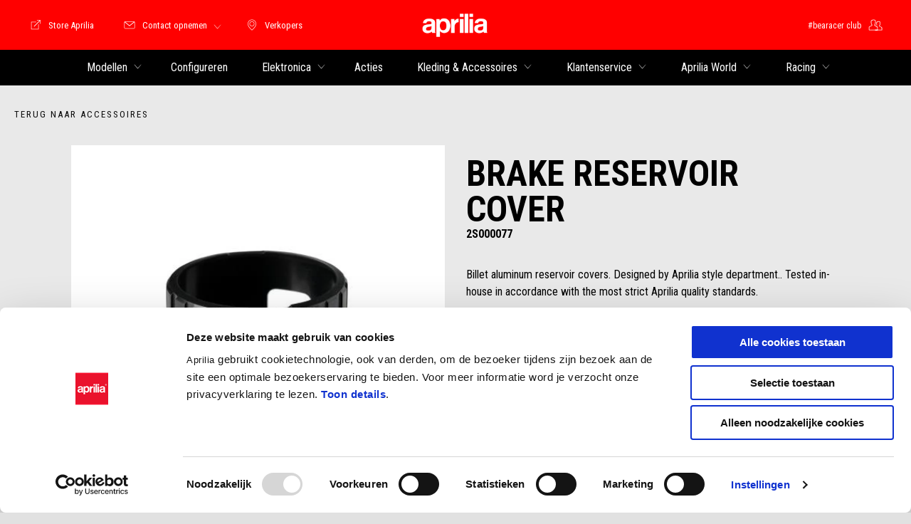

--- FILE ---
content_type: text/html;charset=UTF-8
request_url: https://www.aprilia.com/nl_NL/accessories/vehicle-accessories/graphics-design-moto/brake-reservoir-cover-2s000077/
body_size: 3796
content:
<!DOCTYPE html><html xmlns="http://www.w3.org/1999/xhtml" lang="nl" xml:lang="nl"><head><title>BRAKE RESERVOIR COVER voor motorfietsen 2s000077 | Aprilia</title><meta content="width=device-width, initial-scale=1" name="viewport"/><meta content="Piaggio WL 1.114.0-SNAPSHOT - " name="generator"/><meta content="index, follow" name="robots"/><meta content="Ontdek BRAKE RESERVOIR COVER voor motorfietsen en scooters op € 139. Originele accessoire voor Aprilia, verkrijgbaar bij de dealer bij u in de buurt. 2s000077" name="description"/><meta content="accessori" name="pageType"/><meta content="BRAKE RESERVOIR COVER voor motorfietsen 2s000077 | Aprilia" property="og:title"/><meta content="aprilia" property="og:site_name"/><meta content="website" property="og:type"/><meta content="https://www.aprilia.com/nl_NL/accessories/vehicle-accessories/graphics-design-moto/brake-reservoir-cover-2s000077/" property="og:url"/><meta content="Ontdek BRAKE RESERVOIR COVER voor motorfietsen en scooters op € 139. Originele accessoire voor Aprilia, verkrijgbaar bij de dealer bij u in de buurt. 2s000077" property="og:description"/><meta content="Piaggio Group" name="author"/><meta content="summary" name="twitter:card"/><meta content="BRAKE RESERVOIR COVER voor motorfietsen 2s000077 | Aprilia" name="twitter:title"/><meta content="Ontdek BRAKE RESERVOIR COVER voor motorfietsen en scooters op € 139. Originele accessoire voor Aprilia, verkrijgbaar bij de dealer bij u in de buurt. 2s000077" name="twitter:description"/><meta content="@aprilia" name="twitter:creator"/><link href="https://www.aprilia.com/nl_NL/accessories/vehicle-accessories/graphics-design-moto/brake-reservoir-cover-2s000077/" rel="canonical"/><link as="style" href="https://fonts.googleapis.com/css2?family=Roboto+Condensed:ital,wght@0,300;0,400;0,700;1,300;1,400;1,700&display=swap" rel="preload"/><link crossorigin="" as="font" href="/docroot/1769668060/mgnl-vue/dist/prod/fonts/aprilia-icons.5cc7297e.woff2" rel="preload"/><link as="style" href="/docroot/1769668060/mgnl-vue/dist/prod/css/chunk-vendors.css" rel="preload"/><link as="style" href="/docroot/1769668060/mgnl-vue/dist/prod/css/wl-theme-aprilia.css" rel="preload"/><link as="script" href="/docroot/1769668060/mgnl-vue/dist/prod/js/chunk-vendors.js" rel="preload"/><link as="script" href="/docroot/1769668060/mgnl-vue/dist/prod/js/app.js" rel="preload"/><link href="/docroot/1769668060/mgnl-vue/dist/prod/css/chunk-vendors.css" rel="stylesheet"/><link href="/docroot/1769668060/mgnl-vue/dist/prod/css/wl-theme-aprilia.css" rel="stylesheet"/><link href="/wlassets/aprilia/master/logo/favicon/resolutions/res-o57x57/favicon.png" sizes="57x57" rel="apple-touch-icon-precomposed"/><link href="/wlassets/aprilia/master/logo/favicon/resolutions/res-o60x60/faveicon.png" sizes="60x60" rel="apple-touch-icon-precomposed"/><link href="/wlassets/aprilia/master/logo/favicon/resolutions/res-o72x72/faveicon.png" sizes="72x72" rel="apple-touch-icon-precomposed"/><link href="/wlassets/aprilia/master/logo/favicon/resolutions/res-o76x76/faveicon.png" sizes="76x76" rel="apple-touch-icon-precomposed"/><link href="/wlassets/aprilia/master/logo/favicon/resolutions/res-o114x114/faveicon.png" sizes="114x114" rel="apple-touch-icon-precomposed"/><link href="/wlassets/aprilia/master/logo/favicon/resolutions/res-o120x120/faveicon.png" sizes="120x120" rel="apple-touch-icon-precomposed"/><link href="/wlassets/aprilia/master/logo/favicon/resolutions/res-o144x144/faveicon.png" sizes="144x144" rel="apple-touch-icon-precomposed"/><link href="/wlassets/aprilia/master/logo/favicon/resolutions/res-o152x152/faveicon.png" sizes="152x152" rel="apple-touch-icon-precomposed"/><link href="/wlassets/aprilia/master/logo/favicon/resolutions/res-o196x196/faveicon.png" sizes="196x196" type="image/png" rel="icon"/><link href="/wlassets/aprilia/master/logo/favicon/resolutions/res-o128x128/faveicon.png" sizes="128x128" type="image/png" rel="icon"/><link href="/wlassets/aprilia/master/logo/favicon/resolutions/res-o96x96/faveicon.png" sizes="96x96" type="image/png" rel="icon"/><link href="/wlassets/aprilia/master/logo/favicon/resolutions/res-o32x32/faveicon.png" sizes="32x32" type="image/png" rel="icon"/><meta content="#FFFFFF" name="msapplication-TileColor"/><meta content="/wlassets/aprilia/master/logo/favicon/resolutions/res-o144x144/faveicon.png" name="msapplication-TileImage"/><meta content="/wlassets/aprilia/master/logo/favicon/resolutions/res-o70x70/faveicon.png" name="msapplication-square70x70logo"/><meta content="/wlassets/aprilia/master/logo/favicon/resolutions/res-o150x150/faveicon.png" name="msapplication-square150x150logo"/><meta content="/wlassets/aprilia/master/logo/favicon/resolutions/res-o310x150/faveicon.png" name="msapplication-wide310x150logo"/><meta content="/wlassets/aprilia/master/logo/favicon/resolutions/res-o310x310/faveicon.png" name="msapplication-square310x310logo"/><script>
			analyticsEvent = function() {};
			analyticsVPV = function() {};
			analyticsClearVPV = function() {};
			analyticsForm = function() {};
			analyticsSocial = function() {};

			window.dataLayer = window.dataLayer || [];

			dataLayer = [{
				'pageType':'accessori'
				
				
				
				
				
				
			}];
		</script><script>(function(w,d,s,l,i){w[l]=w[l]||[];w[l].push({'gtm.start':
          new Date().getTime(),event:'gtm.js'});var f=d.getElementsByTagName(s)[0],
        j=d.createElement(s),dl=l!='dataLayer'?'&l='+l:'';j.async=true;j.src=
        'https://www.googletagmanager.com/gtm.js?id='+i+dl;f.parentNode.insertBefore(j,f);
      })(window,document,'script','dataLayer','GTM-NW777C');</script>
<script>(window.BOOMR_mq=window.BOOMR_mq||[]).push(["addVar",{"rua.upush":"false","rua.cpush":"true","rua.upre":"false","rua.cpre":"false","rua.uprl":"false","rua.cprl":"false","rua.cprf":"false","rua.trans":"SJ-e268e38b-f592-4a7f-a0bb-1e34f46e3788","rua.cook":"false","rua.ims":"false","rua.ufprl":"false","rua.cfprl":"false","rua.isuxp":"false","rua.texp":"norulematch","rua.ceh":"false","rua.ueh":"false","rua.ieh.st":"0"}]);</script>
                              <script>!function(a){var e="https://s.go-mpulse.net/boomerang/",t="addEventListener";if("False"=="True")a.BOOMR_config=a.BOOMR_config||{},a.BOOMR_config.PageParams=a.BOOMR_config.PageParams||{},a.BOOMR_config.PageParams.pci=!0,e="https://s2.go-mpulse.net/boomerang/";if(window.BOOMR_API_key="JLCSE-K55A4-FPSX5-RNDGK-Y5MZC",function(){function n(e){a.BOOMR_onload=e&&e.timeStamp||(new Date).getTime()}if(!a.BOOMR||!a.BOOMR.version&&!a.BOOMR.snippetExecuted){a.BOOMR=a.BOOMR||{},a.BOOMR.snippetExecuted=!0;var i,_,o,r=document.createElement("iframe");if(a[t])a[t]("load",n,!1);else if(a.attachEvent)a.attachEvent("onload",n);r.src="javascript:void(0)",r.title="",r.role="presentation",(r.frameElement||r).style.cssText="width:0;height:0;border:0;display:none;",o=document.getElementsByTagName("script")[0],o.parentNode.insertBefore(r,o);try{_=r.contentWindow.document}catch(O){i=document.domain,r.src="javascript:var d=document.open();d.domain='"+i+"';void(0);",_=r.contentWindow.document}_.open()._l=function(){var a=this.createElement("script");if(i)this.domain=i;a.id="boomr-if-as",a.src=e+"JLCSE-K55A4-FPSX5-RNDGK-Y5MZC",BOOMR_lstart=(new Date).getTime(),this.body.appendChild(a)},_.write("<bo"+'dy onload="document._l();">'),_.close()}}(),"".length>0)if(a&&"performance"in a&&a.performance&&"function"==typeof a.performance.setResourceTimingBufferSize)a.performance.setResourceTimingBufferSize();!function(){if(BOOMR=a.BOOMR||{},BOOMR.plugins=BOOMR.plugins||{},!BOOMR.plugins.AK){var e="true"=="true"?1:0,t="",n="ck6swpyxfmega2l27xnq-f-055072c59-clientnsv4-s.akamaihd.net",i="false"=="true"?2:1,_={"ak.v":"39","ak.cp":"817036","ak.ai":parseInt("307412",10),"ak.ol":"0","ak.cr":9,"ak.ipv":4,"ak.proto":"h2","ak.rid":"8babe6a","ak.r":47376,"ak.a2":e,"ak.m":"a","ak.n":"essl","ak.bpcip":"18.189.43.0","ak.cport":58644,"ak.gh":"23.200.85.100","ak.quicv":"","ak.tlsv":"tls1.3","ak.0rtt":"","ak.0rtt.ed":"","ak.csrc":"-","ak.acc":"","ak.t":"1769668059","ak.ak":"hOBiQwZUYzCg5VSAfCLimQ==Nalbi2M6oA1cA2pJnOA+3Gvrr3DAo8LbzrKXovcu5OcJiZBxQLVyGoI4IwVNMOl87ih8pkoLP2jc89wtGobHfT8Q5PwKdBHR7CC+ALxA9fqZn8nHipjErFYukRTrOoq2/tU94tJ2Oo2ZCOiMm+KVUw+WKIwXO60lVpj+QIoGThZhM4tlxtGWqsQaLCCKsPoAX23CJ1Hvf5XRGZK9QpK+IC2L+ICOAyKOLiI21y/IENU+zbQMx/MbKdoxiYDmJJa5AHlnigCQOg1TFQ3Y14ZUa8Yzz2vYJ0pMP8H5AhOK8dbJPK6aIzb+6Iy6yFFNX9IVS23NSkpUm2Z7TSLhFpy/tMTplgdVTe4v0z5EsadtHTV2jeS3bk/MuOiDu5aBB1RyOV4XxduCgMGuIyGz2lmNT/Hd+O/bKjwmZdqjqpVhs2I=","ak.pv":"58","ak.dpoabenc":"","ak.tf":i};if(""!==t)_["ak.ruds"]=t;var o={i:!1,av:function(e){var t="http.initiator";if(e&&(!e[t]||"spa_hard"===e[t]))_["ak.feo"]=void 0!==a.aFeoApplied?1:0,BOOMR.addVar(_)},rv:function(){var a=["ak.bpcip","ak.cport","ak.cr","ak.csrc","ak.gh","ak.ipv","ak.m","ak.n","ak.ol","ak.proto","ak.quicv","ak.tlsv","ak.0rtt","ak.0rtt.ed","ak.r","ak.acc","ak.t","ak.tf"];BOOMR.removeVar(a)}};BOOMR.plugins.AK={akVars:_,akDNSPreFetchDomain:n,init:function(){if(!o.i){var a=BOOMR.subscribe;a("before_beacon",o.av,null,null),a("onbeacon",o.rv,null,null),o.i=!0}return this},is_complete:function(){return!0}}}}()}(window);</script></head><body class="theme-aprilia t-accessory  "><noscript><iframe style="display:none;visibility:hidden" width="0" height="0" src="https://www.googletagmanager.com/ns.html?id=GTM-NW777C"></iframe></noscript><div id="vue-page"></div>
			<script type="text/x-template" id="vue-page-tmpl"> <vue-page-layout 
          jcr-path="/nl_NL/aprilia/nl/accessories/vehicle-accessories/graphics-design-moto/2s000077"
          jcr-uuid="17de3a08-cfc9-4e04-a73d-ff28410bbf21"
          :areaModel="areaModel"
        ><product-presentation 
          jcr-path="/nl_NL/aprilia/nl/accessories/vehicle-accessories/graphics-design-moto/2s000077/product-presentation/0"
          jcr-uuid="f3c221bb-785e-47a5-9e64-5ecf41429236"
          :areaModel="areaModel"
        ></product-presentation><mgnl-dynamic-wrapper 
            wrapped-molecule="visit-ecommerce"
          
          jcr-path="/nl_NL/aprilia/nl/accessories/vehicle-accessories/graphics-design-moto/2s000077/visit-ecommerce/0"
          jcr-uuid="f392b5c1-72da-43af-b5e2-331284a7301f"
          :areaModel="areaModel"
        ></mgnl-dynamic-wrapper><carouselV1 
          jcr-path="/nl_NL/aprilia/nl/accessories/vehicle-accessories/graphics-design-moto/2s000077/carousel/0"
          jcr-uuid="1552ca0b-43f0-4f14-98a8-1bbac990ecff"
          :areaModel="areaModel"
        ></carouselV1><carouselV1 
          jcr-path="/nl_NL/aprilia/nl/accessories/vehicle-accessories/graphics-design-moto/2s000077/carousel/1"
          jcr-uuid="63818397-ea0c-4f30-a316-757e6811d69a"
          :areaModel="areaModel"
        ></carouselV1></vue-page-layout> </script><script type="text/javascript">

        window.queryString = "";

        window.mgnlVueConfig = {
          "currentCountry": "NL",
          "currentLanguage": "nl",
          "googleMapKey": "AIzaSyAS3ilh5GlO_hZvYrw16JJIE-3uYHXX3Uc",
					"apiPath": "/nl_NL/aprilia/nl/accessories/vehicle-accessories/graphics-design-moto/2s000077",
					"vehiclePDPConfPath": "/nl_NL/aprilia/nl/vehicle-pdp-configuration",
          "vehiclePLPConfPath": "/nl_NL/aprilia/nl/vehicle-plp-configuration",
          "debugMode": false,
          "messageMode": "mgnl",
          "editMode": false,
					"googleRecaptchaKeySite": "6LdbzkUjAAAAAPCompwz9W4NXm4bNWFF0xqJG-xW",
          "msProductsEndpoint": "https://jhgateway.piaggiogroup.com/services/pgproducts/api/products",
          "msPQMEndpoint": "https://jhgateway.piaggiogroup.com/services/pgpqm/api",
          "msBusinessPTEndpoint": "https://jhgateway.piaggiogroup.com/services/pgbusinesspt/api",
          "msXsrfEndpoint": "https://jhgateway.piaggiogroup.com/services/xsrf",
          "apiDealerlocator": "https://jhgateway.piaggiogroup.com/services/pgbusinesspt/api/dealerlocator",
          "santanderSimFinEndpoint": "https://services.santanderconsumer.com/quoting-tool/scf-plugin.js"
        }


			</script><script src="/docroot/1769668060/mgnl-vue/dist/prod/js/chunk-vendors.js"></script>
				

			<script src="/docroot/1769668060/mgnl-vue/dist/prod/js/app.js"></script>
				
		 <!-- devMode = false -->  <!-- debugMode = false -->  <!-- snapshotMode = true -->  <!-- appVersion = 1.114.0-SNAPSHOT --> </body></html>

--- FILE ---
content_type: text/css;charset=UTF-8
request_url: https://www.aprilia.com/docroot/mgnl-vue/dist/prod/css/chunk-f2bfd0c8-7c73799cffbe083e3ea3.css
body_size: -189
content:
#root>a[data-v-48108d71]{margin:50px}
/*# sourceMappingURL=chunk-f2bfd0c8-7c73799cffbe083e3ea3.css.map */